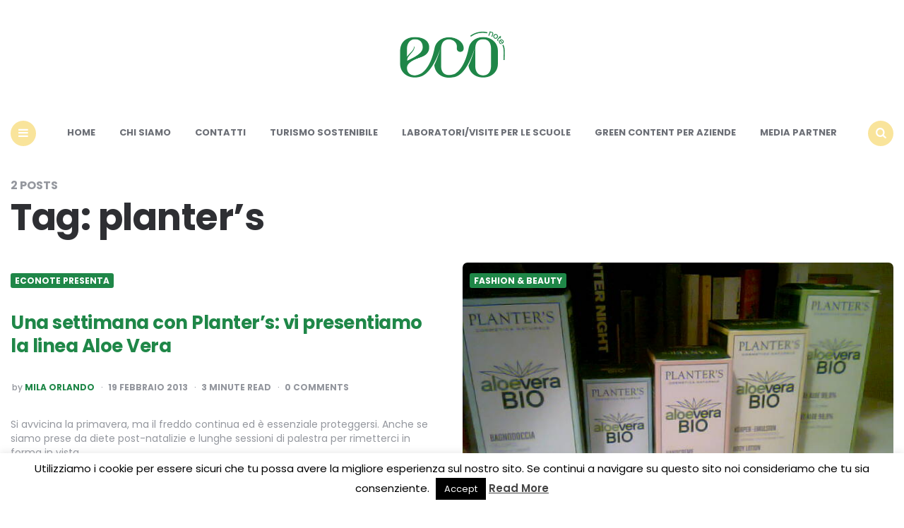

--- FILE ---
content_type: text/html; charset=UTF-8
request_url: https://www.econote.it/tag/planters/
body_size: 14196
content:
<!DOCTYPE html>
<html lang="it-IT">
<head>
<meta charset="UTF-8">
<meta name="viewport" content="width=device-width, initial-scale=1.0">
<link rel="profile" href="//gmpg.org/xfn/11">

<link rel='preconnect' href='//fonts.googleapis.com' />
<link rel='preconnect' href='//fonts.gstatic.com' />
<meta http-equiv='x-dns-prefetch-control' content='on'>
<link rel='dns-prefetch' href='//fonts.googleapis.com' />
<link rel='dns-prefetch' href='//fonts.gstatic.com' />
<link rel='dns-prefetch' href='//s.gravatar.com' />
<link rel='dns-prefetch' href='//www.google-analytics.com' />
<meta name='robots' content='index, follow, max-image-preview:large, max-snippet:-1, max-video-preview:-1' />

	<!-- This site is optimized with the Yoast SEO plugin v24.0 - https://yoast.com/wordpress/plugins/seo/ -->
	<title>planter&#039;s Archivi | Econote</title>
	<link rel="canonical" href="//www.econote.it/tag/planters/" />
	<meta property="og:locale" content="it_IT" />
	<meta property="og:type" content="article" />
	<meta property="og:title" content="planter&#039;s Archivi | Econote" />
	<meta property="og:url" content="https://www.econote.it/tag/planters/" />
	<meta property="og:site_name" content="Econote" />
	<meta property="og:image" content="https://www.econote.it/wp-content/uploads/2023/03/cropped-logo_econote.png" />
	<meta property="og:image:width" content="302" />
	<meta property="og:image:height" content="151" />
	<meta property="og:image:type" content="image/png" />
	<script type="application/ld+json" class="yoast-schema-graph">{"@context":"https://schema.org","@graph":[{"@type":"CollectionPage","@id":"https://www.econote.it/tag/planters/","url":"https://www.econote.it/tag/planters/","name":"planter's Archivi | Econote","isPartOf":{"@id":"https://www.econote.it/#website"},"breadcrumb":{"@id":"https://www.econote.it/tag/planters/#breadcrumb"},"inLanguage":"it-IT"},{"@type":"BreadcrumbList","@id":"https://www.econote.it/tag/planters/#breadcrumb","itemListElement":[{"@type":"ListItem","position":1,"name":"Home","item":"https://www.econote.it/"},{"@type":"ListItem","position":2,"name":"planter's"}]},{"@type":"WebSite","@id":"https://www.econote.it/#website","url":"https://www.econote.it/","name":"Econote","description":"Storie da un mondo più verde","publisher":{"@id":"https://www.econote.it/#organization"},"potentialAction":[{"@type":"SearchAction","target":{"@type":"EntryPoint","urlTemplate":"https://www.econote.it/?s={search_term_string}"},"query-input":{"@type":"PropertyValueSpecification","valueRequired":true,"valueName":"search_term_string"}}],"inLanguage":"it-IT"},{"@type":"Organization","@id":"https://www.econote.it/#organization","name":"Econote","url":"https://www.econote.it/","logo":{"@type":"ImageObject","inLanguage":"it-IT","@id":"https://www.econote.it/#/schema/logo/image/","url":"https://www.econote.it/wp-content/uploads/2023/03/cropped-logo_econote.png","contentUrl":"https://www.econote.it/wp-content/uploads/2023/03/cropped-logo_econote.png","width":302,"height":151,"caption":"Econote"},"image":{"@id":"https://www.econote.it/#/schema/logo/image/"},"sameAs":["https://www.facebook.com/econote.it","https://x.com/econoteit","https://instagram.com/econoteit/","https://www.pinterest.com/econote/"]}]}</script>
	<!-- / Yoast SEO plugin. -->


<link rel="amphtml" href="//www.econote.it/tag/planters/amp/" /><meta name="generator" content="AMP for WP 1.1.11"/><link rel='dns-prefetch' href='//static.addtoany.com' />
<link rel='dns-prefetch' href='//www.googletagmanager.com' />
<link rel='dns-prefetch' href='//fonts.googleapis.com' />
<link rel='dns-prefetch' href='//pagead2.googlesyndication.com' />
<link rel="alternate" type="application/rss+xml" title="Econote &raquo; Feed" href="//www.econote.it/feed/" />
<link rel="alternate" type="application/rss+xml" title="Econote &raquo; Feed dei commenti" href="//www.econote.it/comments/feed/" />
<link rel="alternate" type="application/rss+xml" title="Econote &raquo; planter&#039;s Feed del tag" href="//www.econote.it/tag/planters/feed/" />
<style id='wp-img-auto-sizes-contain-inline-css' type='text/css'>
img:is([sizes=auto i],[sizes^="auto," i]){contain-intrinsic-size:3000px 1500px}
/*# sourceURL=wp-img-auto-sizes-contain-inline-css */
</style>
<style id='wp-emoji-styles-inline-css' type='text/css'>

	img.wp-smiley, img.emoji {
		display: inline !important;
		border: none !important;
		box-shadow: none !important;
		height: 1em !important;
		width: 1em !important;
		margin: 0 0.07em !important;
		vertical-align: -0.1em !important;
		background: none !important;
		padding: 0 !important;
	}
/*# sourceURL=wp-emoji-styles-inline-css */
</style>
<style id='wp-block-library-inline-css' type='text/css'>
:root{--wp-block-synced-color:#7a00df;--wp-block-synced-color--rgb:122,0,223;--wp-bound-block-color:var(--wp-block-synced-color);--wp-editor-canvas-background:#ddd;--wp-admin-theme-color:#007cba;--wp-admin-theme-color--rgb:0,124,186;--wp-admin-theme-color-darker-10:#006ba1;--wp-admin-theme-color-darker-10--rgb:0,107,160.5;--wp-admin-theme-color-darker-20:#005a87;--wp-admin-theme-color-darker-20--rgb:0,90,135;--wp-admin-border-width-focus:2px}@media (min-resolution:192dpi){:root{--wp-admin-border-width-focus:1.5px}}.wp-element-button{cursor:pointer}:root .has-very-light-gray-background-color{background-color:#eee}:root .has-very-dark-gray-background-color{background-color:#313131}:root .has-very-light-gray-color{color:#eee}:root .has-very-dark-gray-color{color:#313131}:root .has-vivid-green-cyan-to-vivid-cyan-blue-gradient-background{background:linear-gradient(135deg,#00d084,#0693e3)}:root .has-purple-crush-gradient-background{background:linear-gradient(135deg,#34e2e4,#4721fb 50%,#ab1dfe)}:root .has-hazy-dawn-gradient-background{background:linear-gradient(135deg,#faaca8,#dad0ec)}:root .has-subdued-olive-gradient-background{background:linear-gradient(135deg,#fafae1,#67a671)}:root .has-atomic-cream-gradient-background{background:linear-gradient(135deg,#fdd79a,#004a59)}:root .has-nightshade-gradient-background{background:linear-gradient(135deg,#330968,#31cdcf)}:root .has-midnight-gradient-background{background:linear-gradient(135deg,#020381,#2874fc)}:root{--wp--preset--font-size--normal:16px;--wp--preset--font-size--huge:42px}.has-regular-font-size{font-size:1em}.has-larger-font-size{font-size:2.625em}.has-normal-font-size{font-size:var(--wp--preset--font-size--normal)}.has-huge-font-size{font-size:var(--wp--preset--font-size--huge)}.has-text-align-center{text-align:center}.has-text-align-left{text-align:left}.has-text-align-right{text-align:right}.has-fit-text{white-space:nowrap!important}#end-resizable-editor-section{display:none}.aligncenter{clear:both}.items-justified-left{justify-content:flex-start}.items-justified-center{justify-content:center}.items-justified-right{justify-content:flex-end}.items-justified-space-between{justify-content:space-between}.screen-reader-text{border:0;clip-path:inset(50%);height:1px;margin:-1px;overflow:hidden;padding:0;position:absolute;width:1px;word-wrap:normal!important}.screen-reader-text:focus{background-color:#ddd;clip-path:none;color:#444;display:block;font-size:1em;height:auto;left:5px;line-height:normal;padding:15px 23px 14px;text-decoration:none;top:5px;width:auto;z-index:100000}html :where(.has-border-color){border-style:solid}html :where([style*=border-top-color]){border-top-style:solid}html :where([style*=border-right-color]){border-right-style:solid}html :where([style*=border-bottom-color]){border-bottom-style:solid}html :where([style*=border-left-color]){border-left-style:solid}html :where([style*=border-width]){border-style:solid}html :where([style*=border-top-width]){border-top-style:solid}html :where([style*=border-right-width]){border-right-style:solid}html :where([style*=border-bottom-width]){border-bottom-style:solid}html :where([style*=border-left-width]){border-left-style:solid}html :where(img[class*=wp-image-]){height:auto;max-width:100%}:where(figure){margin:0 0 1em}html :where(.is-position-sticky){--wp-admin--admin-bar--position-offset:var(--wp-admin--admin-bar--height,0px)}@media screen and (max-width:600px){html :where(.is-position-sticky){--wp-admin--admin-bar--position-offset:0px}}

/*# sourceURL=wp-block-library-inline-css */
</style><style id='global-styles-inline-css' type='text/css'>
:root{--wp--preset--aspect-ratio--square: 1;--wp--preset--aspect-ratio--4-3: 4/3;--wp--preset--aspect-ratio--3-4: 3/4;--wp--preset--aspect-ratio--3-2: 3/2;--wp--preset--aspect-ratio--2-3: 2/3;--wp--preset--aspect-ratio--16-9: 16/9;--wp--preset--aspect-ratio--9-16: 9/16;--wp--preset--color--black: #000000;--wp--preset--color--cyan-bluish-gray: #abb8c3;--wp--preset--color--white: #ffffff;--wp--preset--color--pale-pink: #f78da7;--wp--preset--color--vivid-red: #cf2e2e;--wp--preset--color--luminous-vivid-orange: #ff6900;--wp--preset--color--luminous-vivid-amber: #fcb900;--wp--preset--color--light-green-cyan: #7bdcb5;--wp--preset--color--vivid-green-cyan: #00d084;--wp--preset--color--pale-cyan-blue: #8ed1fc;--wp--preset--color--vivid-cyan-blue: #0693e3;--wp--preset--color--vivid-purple: #9b51e0;--wp--preset--color--theme-color-one: #f9e49b;--wp--preset--color--theme-color-two: #1f8748;--wp--preset--color--theme-color-three: #f8b195;--wp--preset--color--theme-color-four: #c06c84;--wp--preset--color--very-dark-grey: #2e2f33;--wp--preset--color--dark-grey: #45464b;--wp--preset--color--medium-grey: #94979e;--wp--preset--color--light-grey: #D3D3D3;--wp--preset--gradient--vivid-cyan-blue-to-vivid-purple: linear-gradient(135deg,rgb(6,147,227) 0%,rgb(155,81,224) 100%);--wp--preset--gradient--light-green-cyan-to-vivid-green-cyan: linear-gradient(135deg,rgb(122,220,180) 0%,rgb(0,208,130) 100%);--wp--preset--gradient--luminous-vivid-amber-to-luminous-vivid-orange: linear-gradient(135deg,rgb(252,185,0) 0%,rgb(255,105,0) 100%);--wp--preset--gradient--luminous-vivid-orange-to-vivid-red: linear-gradient(135deg,rgb(255,105,0) 0%,rgb(207,46,46) 100%);--wp--preset--gradient--very-light-gray-to-cyan-bluish-gray: linear-gradient(135deg,rgb(238,238,238) 0%,rgb(169,184,195) 100%);--wp--preset--gradient--cool-to-warm-spectrum: linear-gradient(135deg,rgb(74,234,220) 0%,rgb(151,120,209) 20%,rgb(207,42,186) 40%,rgb(238,44,130) 60%,rgb(251,105,98) 80%,rgb(254,248,76) 100%);--wp--preset--gradient--blush-light-purple: linear-gradient(135deg,rgb(255,206,236) 0%,rgb(152,150,240) 100%);--wp--preset--gradient--blush-bordeaux: linear-gradient(135deg,rgb(254,205,165) 0%,rgb(254,45,45) 50%,rgb(107,0,62) 100%);--wp--preset--gradient--luminous-dusk: linear-gradient(135deg,rgb(255,203,112) 0%,rgb(199,81,192) 50%,rgb(65,88,208) 100%);--wp--preset--gradient--pale-ocean: linear-gradient(135deg,rgb(255,245,203) 0%,rgb(182,227,212) 50%,rgb(51,167,181) 100%);--wp--preset--gradient--electric-grass: linear-gradient(135deg,rgb(202,248,128) 0%,rgb(113,206,126) 100%);--wp--preset--gradient--midnight: linear-gradient(135deg,rgb(2,3,129) 0%,rgb(40,116,252) 100%);--wp--preset--font-size--small: 13px;--wp--preset--font-size--medium: 20px;--wp--preset--font-size--large: 36px;--wp--preset--font-size--x-large: 42px;--wp--preset--spacing--20: 0.44rem;--wp--preset--spacing--30: 0.67rem;--wp--preset--spacing--40: 1rem;--wp--preset--spacing--50: 1.5rem;--wp--preset--spacing--60: 2.25rem;--wp--preset--spacing--70: 3.38rem;--wp--preset--spacing--80: 5.06rem;--wp--preset--shadow--natural: 6px 6px 9px rgba(0, 0, 0, 0.2);--wp--preset--shadow--deep: 12px 12px 50px rgba(0, 0, 0, 0.4);--wp--preset--shadow--sharp: 6px 6px 0px rgba(0, 0, 0, 0.2);--wp--preset--shadow--outlined: 6px 6px 0px -3px rgb(255, 255, 255), 6px 6px rgb(0, 0, 0);--wp--preset--shadow--crisp: 6px 6px 0px rgb(0, 0, 0);}:where(.is-layout-flex){gap: 0.5em;}:where(.is-layout-grid){gap: 0.5em;}body .is-layout-flex{display: flex;}.is-layout-flex{flex-wrap: wrap;align-items: center;}.is-layout-flex > :is(*, div){margin: 0;}body .is-layout-grid{display: grid;}.is-layout-grid > :is(*, div){margin: 0;}:where(.wp-block-columns.is-layout-flex){gap: 2em;}:where(.wp-block-columns.is-layout-grid){gap: 2em;}:where(.wp-block-post-template.is-layout-flex){gap: 1.25em;}:where(.wp-block-post-template.is-layout-grid){gap: 1.25em;}.has-black-color{color: var(--wp--preset--color--black) !important;}.has-cyan-bluish-gray-color{color: var(--wp--preset--color--cyan-bluish-gray) !important;}.has-white-color{color: var(--wp--preset--color--white) !important;}.has-pale-pink-color{color: var(--wp--preset--color--pale-pink) !important;}.has-vivid-red-color{color: var(--wp--preset--color--vivid-red) !important;}.has-luminous-vivid-orange-color{color: var(--wp--preset--color--luminous-vivid-orange) !important;}.has-luminous-vivid-amber-color{color: var(--wp--preset--color--luminous-vivid-amber) !important;}.has-light-green-cyan-color{color: var(--wp--preset--color--light-green-cyan) !important;}.has-vivid-green-cyan-color{color: var(--wp--preset--color--vivid-green-cyan) !important;}.has-pale-cyan-blue-color{color: var(--wp--preset--color--pale-cyan-blue) !important;}.has-vivid-cyan-blue-color{color: var(--wp--preset--color--vivid-cyan-blue) !important;}.has-vivid-purple-color{color: var(--wp--preset--color--vivid-purple) !important;}.has-black-background-color{background-color: var(--wp--preset--color--black) !important;}.has-cyan-bluish-gray-background-color{background-color: var(--wp--preset--color--cyan-bluish-gray) !important;}.has-white-background-color{background-color: var(--wp--preset--color--white) !important;}.has-pale-pink-background-color{background-color: var(--wp--preset--color--pale-pink) !important;}.has-vivid-red-background-color{background-color: var(--wp--preset--color--vivid-red) !important;}.has-luminous-vivid-orange-background-color{background-color: var(--wp--preset--color--luminous-vivid-orange) !important;}.has-luminous-vivid-amber-background-color{background-color: var(--wp--preset--color--luminous-vivid-amber) !important;}.has-light-green-cyan-background-color{background-color: var(--wp--preset--color--light-green-cyan) !important;}.has-vivid-green-cyan-background-color{background-color: var(--wp--preset--color--vivid-green-cyan) !important;}.has-pale-cyan-blue-background-color{background-color: var(--wp--preset--color--pale-cyan-blue) !important;}.has-vivid-cyan-blue-background-color{background-color: var(--wp--preset--color--vivid-cyan-blue) !important;}.has-vivid-purple-background-color{background-color: var(--wp--preset--color--vivid-purple) !important;}.has-black-border-color{border-color: var(--wp--preset--color--black) !important;}.has-cyan-bluish-gray-border-color{border-color: var(--wp--preset--color--cyan-bluish-gray) !important;}.has-white-border-color{border-color: var(--wp--preset--color--white) !important;}.has-pale-pink-border-color{border-color: var(--wp--preset--color--pale-pink) !important;}.has-vivid-red-border-color{border-color: var(--wp--preset--color--vivid-red) !important;}.has-luminous-vivid-orange-border-color{border-color: var(--wp--preset--color--luminous-vivid-orange) !important;}.has-luminous-vivid-amber-border-color{border-color: var(--wp--preset--color--luminous-vivid-amber) !important;}.has-light-green-cyan-border-color{border-color: var(--wp--preset--color--light-green-cyan) !important;}.has-vivid-green-cyan-border-color{border-color: var(--wp--preset--color--vivid-green-cyan) !important;}.has-pale-cyan-blue-border-color{border-color: var(--wp--preset--color--pale-cyan-blue) !important;}.has-vivid-cyan-blue-border-color{border-color: var(--wp--preset--color--vivid-cyan-blue) !important;}.has-vivid-purple-border-color{border-color: var(--wp--preset--color--vivid-purple) !important;}.has-vivid-cyan-blue-to-vivid-purple-gradient-background{background: var(--wp--preset--gradient--vivid-cyan-blue-to-vivid-purple) !important;}.has-light-green-cyan-to-vivid-green-cyan-gradient-background{background: var(--wp--preset--gradient--light-green-cyan-to-vivid-green-cyan) !important;}.has-luminous-vivid-amber-to-luminous-vivid-orange-gradient-background{background: var(--wp--preset--gradient--luminous-vivid-amber-to-luminous-vivid-orange) !important;}.has-luminous-vivid-orange-to-vivid-red-gradient-background{background: var(--wp--preset--gradient--luminous-vivid-orange-to-vivid-red) !important;}.has-very-light-gray-to-cyan-bluish-gray-gradient-background{background: var(--wp--preset--gradient--very-light-gray-to-cyan-bluish-gray) !important;}.has-cool-to-warm-spectrum-gradient-background{background: var(--wp--preset--gradient--cool-to-warm-spectrum) !important;}.has-blush-light-purple-gradient-background{background: var(--wp--preset--gradient--blush-light-purple) !important;}.has-blush-bordeaux-gradient-background{background: var(--wp--preset--gradient--blush-bordeaux) !important;}.has-luminous-dusk-gradient-background{background: var(--wp--preset--gradient--luminous-dusk) !important;}.has-pale-ocean-gradient-background{background: var(--wp--preset--gradient--pale-ocean) !important;}.has-electric-grass-gradient-background{background: var(--wp--preset--gradient--electric-grass) !important;}.has-midnight-gradient-background{background: var(--wp--preset--gradient--midnight) !important;}.has-small-font-size{font-size: var(--wp--preset--font-size--small) !important;}.has-medium-font-size{font-size: var(--wp--preset--font-size--medium) !important;}.has-large-font-size{font-size: var(--wp--preset--font-size--large) !important;}.has-x-large-font-size{font-size: var(--wp--preset--font-size--x-large) !important;}
/*# sourceURL=global-styles-inline-css */
</style>

<style id='classic-theme-styles-inline-css' type='text/css'>
/*! This file is auto-generated */
.wp-block-button__link{color:#fff;background-color:#32373c;border-radius:9999px;box-shadow:none;text-decoration:none;padding:calc(.667em + 2px) calc(1.333em + 2px);font-size:1.125em}.wp-block-file__button{background:#32373c;color:#fff;text-decoration:none}
/*# sourceURL=/wp-includes/css/classic-themes.min.css */
</style>
<link rel='stylesheet' id='titan-adminbar-styles-css' href='//www.econote.it/wp-content/plugins/anti-spam/assets/css/admin-bar.css?ver=7.3.5' type='text/css' media='all' />
<link rel='stylesheet' id='contact-form-7-css' href='//www.econote.it/wp-content/plugins/contact-form-7/includes/css/styles.css?ver=6.0.6' type='text/css' media='all' />
<link rel='stylesheet' id='cookie-law-info-css' href='//www.econote.it/wp-content/plugins/cookie-law-info/legacy/public/css/cookie-law-info-public.css?ver=3.2.8' type='text/css' media='all' />
<link rel='stylesheet' id='cookie-law-info-gdpr-css' href='//www.econote.it/wp-content/plugins/cookie-law-info/legacy/public/css/cookie-law-info-gdpr.css?ver=3.2.8' type='text/css' media='all' />
<link rel='stylesheet' id='carrino-reset-css' href='//www.econote.it/wp-content/themes/carrino/css/normalize.css?ver=1.0.0' type='text/css' media='all' />
<link rel='stylesheet' id='fontello-css' href='//www.econote.it/wp-content/themes/carrino/css/fontello/css/fontello.css' type='text/css' media='all' />
<link rel='stylesheet' id='carrino-google-font-poppins-css' href='//fonts.googleapis.com/css2?family=Poppins%3Aital%2Cwght%400%2C400%3B0%2C500%3B0%2C600%3B0%2C700%3B0%2C800%3B1%2C400%3B1%2C600%3B1%2C700&#038;display=swap&#038;ver=1.0.0' type='text/css' media='all' />
<link rel='stylesheet' id='carrino-style-css' href='//www.econote.it/wp-content/themes/carrino/style.css?ver=1.8.1' type='text/css' media='all' />
<link rel='stylesheet' id='carrino-gutenberg-css' href='//www.econote.it/wp-content/themes/carrino/css/gutenberg.css?ver=1.0.0' type='text/css' media='all' />
<link rel='stylesheet' id='addtoany-css' href='//www.econote.it/wp-content/plugins/add-to-any/addtoany.min.css?ver=1.16' type='text/css' media='all' />
<link rel='stylesheet' id='penci-recipe-css-css' href='//www.econote.it/wp-content/plugins/penci-recipe/css/recipe.css?ver=3.3' type='text/css' media='all' />
<script type="text/javascript" id="addtoany-core-js-before">
/* <![CDATA[ */
window.a2a_config=window.a2a_config||{};a2a_config.callbacks=[];a2a_config.overlays=[];a2a_config.templates={};a2a_localize = {
	Share: "Condividi",
	Save: "Salva",
	Subscribe: "Abbonati",
	Email: "Email",
	Bookmark: "Segnalibro",
	ShowAll: "espandi",
	ShowLess: "comprimi",
	FindServices: "Trova servizi",
	FindAnyServiceToAddTo: "Trova subito un servizio da aggiungere",
	PoweredBy: "Powered by",
	ShareViaEmail: "Condividi via email",
	SubscribeViaEmail: "Iscriviti via email",
	BookmarkInYourBrowser: "Aggiungi ai segnalibri",
	BookmarkInstructions: "Premi Ctrl+D o \u2318+D per mettere questa pagina nei preferiti",
	AddToYourFavorites: "Aggiungi ai favoriti",
	SendFromWebOrProgram: "Invia da qualsiasi indirizzo email o programma di posta elettronica",
	EmailProgram: "Programma di posta elettronica",
	More: "Di più&#8230;",
	ThanksForSharing: "Grazie per la condivisione!",
	ThanksForFollowing: "Thanks for following!"
};


//# sourceURL=addtoany-core-js-before
/* ]]> */
</script>
<script type="text/javascript" defer src="//static.addtoany.com/menu/page.js" id="addtoany-core-js"></script>
<script type="text/javascript" src="//www.econote.it/wp-includes/js/jquery/jquery.min.js?ver=3.7.1" id="jquery-core-js"></script>
<script type="text/javascript" src="//www.econote.it/wp-includes/js/jquery/jquery-migrate.min.js?ver=3.4.1" id="jquery-migrate-js"></script>
<script type="text/javascript" defer src="//www.econote.it/wp-content/plugins/add-to-any/addtoany.min.js?ver=1.1" id="addtoany-jquery-js"></script>
<script type="text/javascript" id="cookie-law-info-js-extra">
/* <![CDATA[ */
var Cli_Data = {"nn_cookie_ids":[],"cookielist":[],"non_necessary_cookies":[],"ccpaEnabled":"","ccpaRegionBased":"","ccpaBarEnabled":"","strictlyEnabled":["necessary","obligatoire"],"ccpaType":"gdpr","js_blocking":"","custom_integration":"","triggerDomRefresh":"","secure_cookies":""};
var cli_cookiebar_settings = {"animate_speed_hide":"500","animate_speed_show":"500","background":"#fff","border":"#444","border_on":"","button_1_button_colour":"#000","button_1_button_hover":"#000000","button_1_link_colour":"#fff","button_1_as_button":"1","button_1_new_win":"","button_2_button_colour":"#333","button_2_button_hover":"#292929","button_2_link_colour":"#444","button_2_as_button":"","button_2_hidebar":"1","button_3_button_colour":"#000","button_3_button_hover":"#000000","button_3_link_colour":"#fff","button_3_as_button":"1","button_3_new_win":"","button_4_button_colour":"#000","button_4_button_hover":"#000000","button_4_link_colour":"#fff","button_4_as_button":"1","button_7_button_colour":"#61a229","button_7_button_hover":"#4e8221","button_7_link_colour":"#fff","button_7_as_button":"1","button_7_new_win":"","font_family":"inherit","header_fix":"","notify_animate_hide":"1","notify_animate_show":"","notify_div_id":"#cookie-law-info-bar","notify_position_horizontal":"left","notify_position_vertical":"bottom","scroll_close":"1","scroll_close_reload":"","accept_close_reload":"","reject_close_reload":"","showagain_tab":"1","showagain_background":"#fff","showagain_border":"#000","showagain_div_id":"#cookie-law-info-again","showagain_x_position":"100px","text":"#000","show_once_yn":"1","show_once":"10000","logging_on":"","as_popup":"","popup_overlay":"1","bar_heading_text":"","cookie_bar_as":"banner","popup_showagain_position":"bottom-right","widget_position":"left"};
var log_object = {"ajax_url":"https://www.econote.it/wp-admin/admin-ajax.php"};
//# sourceURL=cookie-law-info-js-extra
/* ]]> */
</script>
<script type="text/javascript" src="//www.econote.it/wp-content/plugins/cookie-law-info/legacy/public/js/cookie-law-info-public.js?ver=3.2.8" id="cookie-law-info-js"></script>
<script type="text/javascript" src="//www.econote.it/wp-content/themes/carrino/js/main.js?ver=1.0.0" id="carrino-main-js"></script>

<!-- Snippet del tag Google (gtag.js) aggiunto da Site Kit -->
<!-- Snippet Google Analytics aggiunto da Site Kit -->
<script type="text/javascript" src="//www.googletagmanager.com/gtag/js?id=GT-K4LKZDP" id="google_gtagjs-js" async></script>
<script type="text/javascript" id="google_gtagjs-js-after">
/* <![CDATA[ */
window.dataLayer = window.dataLayer || [];function gtag(){dataLayer.push(arguments);}
gtag("set","linker",{"domains":["www.econote.it"]});
gtag("js", new Date());
gtag("set", "developer_id.dZTNiMT", true);
gtag("config", "GT-K4LKZDP");
//# sourceURL=google_gtagjs-js-after
/* ]]> */
</script>
<link rel="https://api.w.org/" href="//www.econote.it/wp-json/" /><link rel="alternate" title="JSON" type="application/json" href="//www.econote.it/wp-json/wp/v2/tags/2337" /><link rel="EditURI" type="application/rsd+xml" title="RSD" href="//www.econote.it/xmlrpc.php?rsd" />
<meta name="generator" content="WordPress 6.9" />
<meta name="generator" content="Site Kit by Google 1.170.0" />

<style type="text/css" id="carrino-custom-css-vars">
:root {
--theme-color-1:#f9e49b;
--theme-color-2:#1f8748;
--link-color:#1f8748;
--link-hover-color:#409f6d;
--primary-nav-link-hover-color:#1f8748;
--primary-nav-submenu-link-hover-color:#1f8748;
--entry-title-link-color:#1f8748;
--entry-meta-link-color:#1f8748;
--widget-link-color:#1f8748;
}
</style>


<!-- Meta tag Google AdSense aggiunti da Site Kit -->
<meta name="google-adsense-platform-account" content="ca-host-pub-2644536267352236">
<meta name="google-adsense-platform-domain" content="sitekit.withgoogle.com">
<!-- Fine dei meta tag Google AdSense aggiunti da Site Kit -->

<!-- Meta Pixel Code -->
<script type='text/javascript'>
!function(f,b,e,v,n,t,s){if(f.fbq)return;n=f.fbq=function(){n.callMethod?
n.callMethod.apply(n,arguments):n.queue.push(arguments)};if(!f._fbq)f._fbq=n;
n.push=n;n.loaded=!0;n.version='2.0';n.queue=[];t=b.createElement(e);t.async=!0;
t.src=v;s=b.getElementsByTagName(e)[0];s.parentNode.insertBefore(t,s)}(window,
document,'script','https://connect.facebook.net/en_US/fbevents.js?v=next');
</script>
<!-- End Meta Pixel Code -->

      <script type='text/javascript'>
        var url = window.location.origin + '?ob=open-bridge';
        fbq('set', 'openbridge', '1267052680103240', url);
      </script>
    <script type='text/javascript'>fbq('init', '1267052680103240', {}, {
    "agent": "wordpress-6.9-3.0.16"
})</script><script type='text/javascript'>
    fbq('track', 'PageView', []);
  </script>
<!-- Meta Pixel Code -->
<noscript>
<img height="1" width="1" style="display:none" alt="fbpx"
src="//www.facebook.com/tr?id=1267052680103240&ev=PageView&noscript=1" />
</noscript>
<!-- End Meta Pixel Code -->

<!-- Snippet Google AdSense aggiunto da Site Kit -->
<script type="text/javascript" async="async" src="//pagead2.googlesyndication.com/pagead/js/adsbygoogle.js?client=ca-pub-1451028472208181&amp;host=ca-host-pub-2644536267352236" crossorigin="anonymous"></script>

<!-- Termina lo snippet Google AdSense aggiunto da Site Kit -->
	<style type="text/css">
																																																																																																			</style>
	<link rel="icon" href="//www.econote.it/wp-content/uploads/2023/03/cropped-favicon-32x32.png" sizes="32x32" />
<link rel="icon" href="//www.econote.it/wp-content/uploads/2023/03/cropped-favicon-192x192.png" sizes="192x192" />
<link rel="apple-touch-icon" href="//www.econote.it/wp-content/uploads/2023/03/cropped-favicon-180x180.png" />
<meta name="msapplication-TileImage" content="https://www.econote.it/wp-content/uploads/2023/03/cropped-favicon-270x270.png" />

</head>


<body class="archive tag tag-planters tag-2337 wp-custom-logo wp-theme-carrino">
	
	<!-- fade the body when slide menu is active -->
	<div class="body-fade"></div>

	
	
	<header id="site-header" class="site-header default nav-uppercase">

		<div class="container header-layout-wrapper">

			
			<span class="toggle toggle-menu mobile-only">
				<span><i class="icon-menu-1"></i></span><span class="screen-reader-text">Menu</span>
			</span>


	
				<div class="logo-wrapper faux-heading"><span class="screen-reader-text">Econote</span><a href="https://www.econote.it/" class="custom-logo-link" rel="home"><img src="//www.econote.it/wp-content/uploads/2023/03/cropped-logo_econote.png" alt="Econote" class="custom-logo" /></a></div>
					<span class="toggle toggle-search mobile-only"><span><i class="icon-search"></i></span><span class="screen-reader-text">Search</span></span>


					
		</div>
			
		<nav class="menu-primary-navigation-container"><ul id="primary-nav" class="primary-nav"><li class="toggle toggle-menu alignleft"><span><i class="icon-menu-1"></i></span><span class="screen-reader-text">Menu</span></li><li id="menu-item-51427" class="menu-item menu-item-type-custom menu-item-object-custom menu-item-home menu-item-51427"><a href="https://www.econote.it">Home</a></li>
<li id="menu-item-51339" class="menu-item menu-item-type-post_type menu-item-object-page menu-item-51339"><a href="https://www.econote.it/chisiamo/">Chi siamo</a></li>
<li id="menu-item-51340" class="menu-item menu-item-type-post_type menu-item-object-page menu-item-51340"><a href="https://www.econote.it/contatti/">Contatti</a></li>
<li id="menu-item-51362" class="menu-item menu-item-type-post_type menu-item-object-page menu-item-51362"><a href="https://www.econote.it/turismo-sostenibile-in-campania/">Turismo sostenibile</a></li>
<li id="menu-item-51360" class="menu-item menu-item-type-post_type menu-item-object-page menu-item-51360"><a href="https://www.econote.it/laboratori-per-le-scuole/">Laboratori/Visite per le scuole</a></li>
<li id="menu-item-51361" class="menu-item menu-item-type-post_type menu-item-object-page menu-item-51361"><a href="https://www.econote.it/publiredazionali-per-aziende/">Green content per aziende</a></li>
<li id="menu-item-60302" class="menu-item menu-item-type-post_type menu-item-object-page menu-item-60302"><a href="https://www.econote.it/media-partner/">Media Partner</a></li>
<li class="toggle toggle-search alignright"><span><i class="icon-search"></i></span><span class="screen-reader-text">Search</span></li></ul></nav>
	</header><!-- .site-header -->

	<!-- site search -->
	<div class="site-search">
		<i class="icon-cancel toggle-search"></i>
		

<form role="search" method="get" class="search-form" action="//www.econote.it/">
	<label for="search-form-6970fb4274ddf">
		<span class="screen-reader-text">Search for:</span>
	</label>
	<input type="search" id="search-form-6970fb4274ddf" class="search-field" placeholder="Search and press Enter" value="" name="s" />
	<button type="submit" class="search-submit"><i class="icon-search"></i><span class="screen-reader-text">Search</span></button>
</form>
	</div>

	
<aside class="mobile-navigation slide-menu sidebar" aria-label="Blog Sidebar">
		<span class="close-menu"><i class="icon-cancel"></i></span>
		
		<nav class="primary-nav-sidebar-wrapper mobile-only"><ul id="primary-nav-sidebar" class="primary-nav-sidebar"><li class="menu-item menu-item-type-custom menu-item-object-custom menu-item-home menu-item-51427"><a href="https://www.econote.it">Home</a><span class="expand"></span></li>
<li class="menu-item menu-item-type-post_type menu-item-object-page menu-item-51339"><a href="https://www.econote.it/chisiamo/">Chi siamo</a><span class="expand"></span></li>
<li class="menu-item menu-item-type-post_type menu-item-object-page menu-item-51340"><a href="https://www.econote.it/contatti/">Contatti</a><span class="expand"></span></li>
<li class="menu-item menu-item-type-post_type menu-item-object-page menu-item-51362"><a href="https://www.econote.it/turismo-sostenibile-in-campania/">Turismo sostenibile</a><span class="expand"></span></li>
<li class="menu-item menu-item-type-post_type menu-item-object-page menu-item-51360"><a href="https://www.econote.it/laboratori-per-le-scuole/">Laboratori/Visite per le scuole</a><span class="expand"></span></li>
<li class="menu-item menu-item-type-post_type menu-item-object-page menu-item-51361"><a href="https://www.econote.it/publiredazionali-per-aziende/">Green content per aziende</a><span class="expand"></span></li>
<li class="menu-item menu-item-type-post_type menu-item-object-page menu-item-60302"><a href="https://www.econote.it/media-partner/">Media Partner</a><span class="expand"></span></li>
</ul></nav><section id="search-2" class="widget widget_search"><h3 class="widget-title">Cerca</h3>

<form role="search" method="get" class="search-form" action="//www.econote.it/">
	<label for="search-form-6970fb427553e">
		<span class="screen-reader-text">Search for:</span>
	</label>
	<input type="search" id="search-form-6970fb427553e" class="search-field" placeholder="Search and press Enter" value="" name="s" />
	<button type="submit" class="search-submit"><i class="icon-search"></i><span class="screen-reader-text">Search</span></button>
</form>
</section><section id="text-56" class="widget widget_text">			<div class="textwidget"><p><a href="https://www.dronitaly.it/it/"><img decoding="async" src="//www.econote.it/wp-content/uploads/2025/06/banner-Dronitaly-800-x-800-px.png" /></a></p>
</div>
		</section><section id="text-55" class="widget widget_text">			<div class="textwidget"><p><a href="http://www.e-charge.show/"><img decoding="async" src="//www.econote.it/wp-content/uploads/2025/06/2025_E-CHARGE_logo_NEW.jpg" /></a></p>
</div>
		</section><section id="text-54" class="widget widget_text">			<div class="textwidget"><p><a href="https://traffic.show/"><img decoding="async" src="//www.econote.it/wp-content/uploads/2025/06/2025_TRAFFIC_Logo.png" /></a></p>
</div>
		</section><section id="text-48" class="widget widget_text">			<div class="textwidget"><p><a href="https://www.accadueo.com/it/"><img decoding="async" src="//www.econote.it/wp-content/uploads/2025/02/banner-Accadueo-2025-800-x-800-px.png" /></a></p>
</div>
		</section><section id="text-52" class="widget widget_text">			<div class="textwidget"><p><a href="https://italiangeothermal.com/"><img decoding="async" src="//www.econote.it/wp-content/uploads/2024/12/logo-geotermia-cornice-400x400-px.png" /></a></p>
</div>
		</section><section id="text-51" class="widget widget_text">			<div class="textwidget"><p><a href="https://www.ch4expo.it/it/"><img decoding="async" src="//www.econote.it/wp-content/uploads/2024/10/logo-bioch4forum-800x800-px-1.png" /></a></p>
</div>
		</section><section id="text-49" class="widget widget_text">			<div class="textwidget"><p><a href="https://fuelingtomorrow.it/it/"><img decoding="async" src="//www.econote.it/wp-content/uploads/2024/03/logo-FT-800x800-px.png" /></a></p>
</div>
		</section><section id="text-50" class="widget widget_text">			<div class="textwidget"><p><a href="https://www.dronitaly.it/it/"><img decoding="async" src="//www.econote.it/wp-content/uploads/2024/03/logo-Dronitaly-800x800-px.png" /></a></p>
</div>
		</section>
		<section id="recent-posts-2" class="widget widget_recent_entries">
		<h3 class="widget-title">Articoli recenti</h3>
		<ul>
											<li>
					<a href="https://www.econote.it/2026/01/17/pneumatici-fuori-uso-al-via-consultazione-pubblica-sulla-responsabilita-estesa-del-produttore/">Pneumatici fuori uso: al via consultazione pubblica sulla responsabilità estesa del produttore</a>
									</li>
											<li>
					<a href="https://www.econote.it/2026/01/15/un-racconto-solarpunk-sorprendente-earthborn-boy-di-yuri-nativik/">Un Racconto Solarpunk sorprendente: EarthBorn Boy di Yuri Nativik</a>
									</li>
											<li>
					<a href="https://www.econote.it/2026/01/09/polpa-di-flor-canosa-unautopsia-del-desiderio-nel-cuore-della-distopia/">Polpa di Flor Canosa: un&#8217;autopsia del desiderio nel cuore della distopia</a>
									</li>
											<li>
					<a href="https://www.econote.it/2026/01/05/lo-sciopero-delle-mozzarelle-la-protesta-piu-inattesa-per-il-futuro-del-pianeta/">&#8220;Lo sciopero delle mozzarelle&#8221;: la protesta più inattesa per il futuro del Pianeta</a>
									</li>
											<li>
					<a href="https://www.econote.it/2026/01/04/note-di-musica-e-magia-arriva-la-befana-in-tin-e-pediatria/">“Note di musica e magia: arriva la Befana in TIN e Pediatria”</a>
									</li>
											<li>
					<a href="https://www.econote.it/2026/01/02/loasi-degli-astroni-diventa-protagonista-sui-social-con-il-contest-per-lalbero-delle-poesie/">L’OASI DEGLI ASTRONI DIVENTA PROTAGONISTA SUI SOCIAL CON IL CONTEST PER L’ALBERO DELLE POESIE</a>
									</li>
											<li>
					<a href="https://www.econote.it/2025/12/22/diagnosi-energetica-nei-processi-produttivi-mappare-i-consumi-e-ridurre-gli-sprechi/">Diagnosi energetica nei processi produttivi: mappare i consumi e ridurre gli sprechi</a>
									</li>
											<li>
					<a href="https://www.econote.it/2025/12/20/premio-sergio-leone-2025-due-riconoscimenti-a-cera-una-volta-a-roma-romanzo-desordio-di-manuel-de-teffe/">Premio Sergio Leone 2025: due riconoscimenti a “C&#8217;era una volta a Roma”, romanzo d&#8217;esordio di Manuel de Teffé</a>
									</li>
											<li>
					<a href="https://www.econote.it/2025/12/14/pianificazione-del-territorio-e-sviluppo-sostenibile-al-via-il-master-del-politecnico-di-torino-per-formare-i-manager-della-transizione-ecologica/">Pianificazione del territorio e sviluppo sostenibile: al via il Master del Politecnico di Torino per formare i manager della transizione ecologica</a>
									</li>
											<li>
					<a href="https://www.econote.it/2025/12/09/in-viaggio-fin-da-giovanissima-oggi-nomade-digitale-intervista-a-linda-campostrini/">In viaggio fin da giovanissima, oggi nomade digitale: intervista a Linda Campostrini</a>
									</li>
					</ul>

		</section>		
	</aside>

	





	<div class="wrap">

		
		<header class="container page-header">
					<div class="page-subtitle">2 Posts</div><h1 class="page-title">Tag: <span>planter&#8217;s</span></h1>		</header><!-- .page-header -->

	
		<main id="main" class="site-main">
				
		
	
			<div id="primary" class="content-area flex-grid masonry cols-2 uncropped-aspect-ratio">

			<div id="masonry-container" class="masonry-container">
			

<article id="post-20543" class="flex-box has-meta-after-title has-meta-before-title has-excerpt default post-20543 post type-post status-publish format-standard hentry category-econote-presenta tag-aloe-vera tag-crema-riparatrice-aloe-vera tag-idratazione-corpo tag-karate-kid tag-linea-aloe-vera-planters tag-planters tag-proteggere-la-pelle-dal-freddo tag-pubblicita-tabu tag-rimedi-di-bellezza-naturali tag-soft-peeling-viso-planters">

	
	
	
	
	<header class="entry-header">
		

<div class="entry-meta before-title">

	<ul class="author-category-meta">

			
				<li class="category-prepend">

					<span class="screen-reader-text">Posted</span>
					<i>in</i> 

				</li>

				<li class="category-list">
						<ul class="post-categories"><li class="cat-slug-econote-presenta cat-id-1122"><a href="https://www.econote.it/category/econote-presenta/" class="cat-link-1122">Econote presenta</a></li></ul>
				</li>

			
	</ul>
	
</div>

<h3 class="entry-title"><a href="https://www.econote.it/2013/02/19/una-settimana-con-planters-vi-presentiamo-la-linea-aloe-vera/" rel="bookmark">Una settimana con Planter&#8217;s: vi presentiamo la linea Aloe Vera</a></h3>
<div class="entry-meta after-title">

	<ul>

		
		
			<li class="entry-author-meta">

				<span class="screen-reader-text">Posted by</span><i>by</i> <a href="https://www.econote.it/author/mila/">Mila Orlando</a>

			</li>

			
		
		<li class="entry-date">

			
			<time datetime="2013-02-19">19 Febbraio 2013</time>

			
		</li>

	
	
	
		<li class="entry-read-time">

			3<span> minute read</span>
		</li>

	
	

		<li class="entry-comment-count">

			
			0 Comments
			
		</li>

	
	</ul>
	
</div>

	</header><!-- .entry-header -->

	

	<div class="entry-content excerpt"><p>Si avvicina la primavera, ma il freddo continua ed è essenziale proteggersi. Anche se siamo prese da diete post-natalizie e lunghe sessioni di palestra per rimetterci in forma in vista&#8230;</p>
</div>
</article><!-- #post-## -->


<article id="post-18681" class="flex-box has-meta-after-title has-meta-before-title has-excerpt default post-18681 post type-post status-publish format-standard has-post-thumbnail hentry category-fashion-beauty tag-aloe tag-aloe-vera tag-bellezza tag-certificazione-carta-fsc tag-cosmesi tag-fsc tag-packaging tag-planters tag-sostenibilita">

	
	
	
		<div class="post-thumbnail">

			
											<a href="https://www.econote.it/2012/12/04/la-nuove-linea-allaloe-bio-di-planters/">
					<img width="640" height="480" src="//www.econote.it/wp-content/uploads/2012/12/Foto0279.jpg" class="attachment-medium_large size-medium_large wp-post-image" alt="" decoding="async" srcset="//www.econote.it/wp-content/uploads/2012/12/Foto0279.jpg 640w, //www.econote.it/wp-content/uploads/2012/12/Foto0279-233x175.jpg 233w, //www.econote.it/wp-content/uploads/2012/12/Foto0279-333x250.jpg 333w, //www.econote.it/wp-content/uploads/2012/12/Foto0279-115x85.jpg 115w" sizes="(max-width: 640px) 100vw, 640px" />				</a>
								</div><!-- .post-thumbnail -->
			
	
	<header class="entry-header">
		

<div class="entry-meta before-title">

	<ul class="author-category-meta">

			
				<li class="category-prepend">

					<span class="screen-reader-text">Posted</span>
					<i>in</i> 

				</li>

				<li class="category-list">
						<ul class="post-categories"><li class="cat-slug-fashion-beauty cat-id-2148"><a href="https://www.econote.it/category/vivere/fashion-beauty/" class="cat-link-2148">Fashion &amp; Beauty</a></li></ul>
				</li>

			
	</ul>
	
</div>

<h3 class="entry-title"><a href="https://www.econote.it/2012/12/04/la-nuove-linea-allaloe-bio-di-planters/" rel="bookmark">La nuova linea all&#8217;Aloe Bio di Planter&#8217;s</a></h3>
<div class="entry-meta after-title">

	<ul>

		
		
			<li class="entry-author-meta">

				<span class="screen-reader-text">Posted by</span><i>by</i> <a href="https://www.econote.it/author/marianna/">Marianna Sansone</a>

			</li>

			
		
		<li class="entry-date">

			
			<time datetime="2012-12-04">4 Dicembre 2012</time>

			
		</li>

	
	
	
		<li class="entry-read-time">

			2<span> minute read</span>
		</li>

	
	

		<li class="entry-comment-count">

			
			0 Comments
			
		</li>

	
	</ul>
	
</div>

	</header><!-- .entry-header -->

	

	<div class="entry-content excerpt"><p>Planter’s è un marchio “made in Italy” di prodotti cosmetici naturali di alta gamma, rivolti a una clientela “eco-consapevole”, interessata a prodotti formulati con ingredienti naturali accuratamente selezionati, non testati&#8230;</p>
</div>
</article><!-- #post-## -->
</div>
		</div><!-- #primary -->
			</main><!-- #main -->
	</div>




		<footer id="colophon" class="site-footer">

			<div class="container">

			

					
				<ul class="footer-info">
					<li class="footer-copyright">
					Storie da un mondo più verde
				</li>
		
				<li class="footer-links">

					<ul id="footer-nav" class="footer-nav"><li class="menu-item menu-item-type-custom menu-item-object-custom menu-item-home menu-item-51427"><a href="https://www.econote.it">Home</a></li>
<li class="menu-item menu-item-type-post_type menu-item-object-page menu-item-51339"><a href="https://www.econote.it/chisiamo/">Chi siamo</a></li>
<li class="menu-item menu-item-type-post_type menu-item-object-page menu-item-51340"><a href="https://www.econote.it/contatti/">Contatti</a></li>
<li class="menu-item menu-item-type-post_type menu-item-object-page menu-item-51362"><a href="https://www.econote.it/turismo-sostenibile-in-campania/">Turismo sostenibile</a></li>
<li class="menu-item menu-item-type-post_type menu-item-object-page menu-item-51360"><a href="https://www.econote.it/laboratori-per-le-scuole/">Laboratori/Visite per le scuole</a></li>
<li class="menu-item menu-item-type-post_type menu-item-object-page menu-item-51361"><a href="https://www.econote.it/publiredazionali-per-aziende/">Green content per aziende</a></li>
<li class="menu-item menu-item-type-post_type menu-item-object-page menu-item-60302"><a href="https://www.econote.it/media-partner/">Media Partner</a></li>
</ul>				</li>
			</ul>
		</div><!-- .container -->
		</footer><!-- #colophon -->
					<a href="" class="goto-top backtotop"><i class="icon-up-open"></i></a>
				
		
<script type="speculationrules">
{"prefetch":[{"source":"document","where":{"and":[{"href_matches":"/*"},{"not":{"href_matches":["/wp-*.php","/wp-admin/*","/wp-content/uploads/*","/wp-content/*","/wp-content/plugins/*","/wp-content/themes/carrino/*","/*\\?(.+)"]}},{"not":{"selector_matches":"a[rel~=\"nofollow\"]"}},{"not":{"selector_matches":".no-prefetch, .no-prefetch a"}}]},"eagerness":"conservative"}]}
</script>
<!--googleoff: all--><div id="cookie-law-info-bar" data-nosnippet="true"><span>Utilizziamo i cookie per essere sicuri che tu possa avere la migliore esperienza sul nostro sito. Se continui a navigare su questo sito noi consideriamo che tu sia consenziente. <a role='button' data-cli_action="accept" id="cookie_action_close_header" class="medium cli-plugin-button cli-plugin-main-button cookie_action_close_header cli_action_button wt-cli-accept-btn">Accept</a> <a href="https://www.econote.it/privacy-cookie-informativa/" id="CONSTANT_OPEN_URL" target="_blank" class="cli-plugin-main-link">Read More</a></span></div><div id="cookie-law-info-again" data-nosnippet="true"><span id="cookie_hdr_showagain">Privacy &amp; Cookies Policy</span></div><div class="cli-modal" data-nosnippet="true" id="cliSettingsPopup" tabindex="-1" role="dialog" aria-labelledby="cliSettingsPopup" aria-hidden="true">
  <div class="cli-modal-dialog" role="document">
	<div class="cli-modal-content cli-bar-popup">
		  <button type="button" class="cli-modal-close" id="cliModalClose">
			<svg class="" viewBox="0 0 24 24"><path d="M19 6.41l-1.41-1.41-5.59 5.59-5.59-5.59-1.41 1.41 5.59 5.59-5.59 5.59 1.41 1.41 5.59-5.59 5.59 5.59 1.41-1.41-5.59-5.59z"></path><path d="M0 0h24v24h-24z" fill="none"></path></svg>
			<span class="wt-cli-sr-only">Chiudi</span>
		  </button>
		  <div class="cli-modal-body">
			<div class="cli-container-fluid cli-tab-container">
	<div class="cli-row">
		<div class="cli-col-12 cli-align-items-stretch cli-px-0">
			<div class="cli-privacy-overview">
				<h4>Privacy Overview</h4>				<div class="cli-privacy-content">
					<div class="cli-privacy-content-text">This website uses cookies to improve your experience while you navigate through the website. Out of these, the cookies that are categorized as necessary are stored on your browser as they are essential for the working of basic functionalities of the website. We also use third-party cookies that help us analyze and understand how you use this website. These cookies will be stored in your browser only with your consent. You also have the option to opt-out of these cookies. But opting out of some of these cookies may affect your browsing experience.</div>
				</div>
				<a class="cli-privacy-readmore" aria-label="Mostra altro" role="button" data-readmore-text="Mostra altro" data-readless-text="Mostra meno"></a>			</div>
		</div>
		<div class="cli-col-12 cli-align-items-stretch cli-px-0 cli-tab-section-container">
												<div class="cli-tab-section">
						<div class="cli-tab-header">
							<a role="button" tabindex="0" class="cli-nav-link cli-settings-mobile" data-target="necessary" data-toggle="cli-toggle-tab">
								Necessary							</a>
															<div class="wt-cli-necessary-checkbox">
									<input type="checkbox" class="cli-user-preference-checkbox"  id="wt-cli-checkbox-necessary" data-id="checkbox-necessary" checked="checked"  />
									<label class="form-check-label" for="wt-cli-checkbox-necessary">Necessary</label>
								</div>
								<span class="cli-necessary-caption">Sempre abilitato</span>
													</div>
						<div class="cli-tab-content">
							<div class="cli-tab-pane cli-fade" data-id="necessary">
								<div class="wt-cli-cookie-description">
									Necessary cookies are absolutely essential for the website to function properly. This category only includes cookies that ensures basic functionalities and security features of the website. These cookies do not store any personal information.								</div>
							</div>
						</div>
					</div>
																	<div class="cli-tab-section">
						<div class="cli-tab-header">
							<a role="button" tabindex="0" class="cli-nav-link cli-settings-mobile" data-target="non-necessary" data-toggle="cli-toggle-tab">
								Non-necessary							</a>
															<div class="cli-switch">
									<input type="checkbox" id="wt-cli-checkbox-non-necessary" class="cli-user-preference-checkbox"  data-id="checkbox-non-necessary" checked='checked' />
									<label for="wt-cli-checkbox-non-necessary" class="cli-slider" data-cli-enable="Abilitato" data-cli-disable="Disabilitato"><span class="wt-cli-sr-only">Non-necessary</span></label>
								</div>
													</div>
						<div class="cli-tab-content">
							<div class="cli-tab-pane cli-fade" data-id="non-necessary">
								<div class="wt-cli-cookie-description">
									Any cookies that may not be particularly necessary for the website to function and is used specifically to collect user personal data via analytics, ads, other embedded contents are termed as non-necessary cookies. It is mandatory to procure user consent prior to running these cookies on your website.								</div>
							</div>
						</div>
					</div>
										</div>
	</div>
</div>
		  </div>
		  <div class="cli-modal-footer">
			<div class="wt-cli-element cli-container-fluid cli-tab-container">
				<div class="cli-row">
					<div class="cli-col-12 cli-align-items-stretch cli-px-0">
						<div class="cli-tab-footer wt-cli-privacy-overview-actions">
						
															<a id="wt-cli-privacy-save-btn" role="button" tabindex="0" data-cli-action="accept" class="wt-cli-privacy-btn cli_setting_save_button wt-cli-privacy-accept-btn cli-btn">ACCETTA E SALVA</a>
													</div>
						
					</div>
				</div>
			</div>
		</div>
	</div>
  </div>
</div>
<div class="cli-modal-backdrop cli-fade cli-settings-overlay"></div>
<div class="cli-modal-backdrop cli-fade cli-popupbar-overlay"></div>
<!--googleon: all-->    <!-- Meta Pixel Event Code -->
    <script type='text/javascript'>
        document.addEventListener( 'wpcf7mailsent', function( event ) {
        if( "fb_pxl_code" in event.detail.apiResponse){
          eval(event.detail.apiResponse.fb_pxl_code);
        }
      }, false );
    </script>
    <!-- End Meta Pixel Event Code -->
    <div id='fb-pxl-ajax-code'></div><script type="text/javascript" src="//www.econote.it/wp-includes/js/dist/hooks.min.js?ver=dd5603f07f9220ed27f1" id="wp-hooks-js"></script>
<script type="text/javascript" src="//www.econote.it/wp-includes/js/dist/i18n.min.js?ver=c26c3dc7bed366793375" id="wp-i18n-js"></script>
<script type="text/javascript" id="wp-i18n-js-after">
/* <![CDATA[ */
wp.i18n.setLocaleData( { 'text direction\u0004ltr': [ 'ltr' ] } );
//# sourceURL=wp-i18n-js-after
/* ]]> */
</script>
<script type="text/javascript" src="//www.econote.it/wp-content/plugins/contact-form-7/includes/swv/js/index.js?ver=6.0.6" id="swv-js"></script>
<script type="text/javascript" id="contact-form-7-js-translations">
/* <![CDATA[ */
( function( domain, translations ) {
	var localeData = translations.locale_data[ domain ] || translations.locale_data.messages;
	localeData[""].domain = domain;
	wp.i18n.setLocaleData( localeData, domain );
} )( "contact-form-7", {"translation-revision-date":"2025-04-27 13:59:08+0000","generator":"GlotPress\/4.0.1","domain":"messages","locale_data":{"messages":{"":{"domain":"messages","plural-forms":"nplurals=2; plural=n != 1;","lang":"it"},"This contact form is placed in the wrong place.":["Questo modulo di contatto \u00e8 posizionato nel posto sbagliato."],"Error:":["Errore:"]}},"comment":{"reference":"includes\/js\/index.js"}} );
//# sourceURL=contact-form-7-js-translations
/* ]]> */
</script>
<script type="text/javascript" id="contact-form-7-js-before">
/* <![CDATA[ */
var wpcf7 = {
    "api": {
        "root": "https:\/\/www.econote.it\/wp-json\/",
        "namespace": "contact-form-7\/v1"
    },
    "cached": 1
};
//# sourceURL=contact-form-7-js-before
/* ]]> */
</script>
<script type="text/javascript" src="//www.econote.it/wp-content/plugins/contact-form-7/includes/js/index.js?ver=6.0.6" id="contact-form-7-js"></script>
<script type="text/javascript" src="//www.econote.it/wp-content/plugins/penci-shortcodes/assets/play.js?ver=5.3" id="penci-play-js-js"></script>
<script type="text/javascript" src="//www.econote.it/wp-includes/js/imagesloaded.min.js?ver=5.0.0" id="imagesloaded-js"></script>
<script type="text/javascript" src="//www.econote.it/wp-includes/js/masonry.min.js?ver=4.2.2" id="masonry-js"></script>
<script type="text/javascript" src="//www.econote.it/wp-content/themes/carrino/js/masonry-init.js" id="carrino-masonry-init-js"></script>
<script type="text/javascript" src="//www.econote.it/wp-content/plugins/penci-recipe/js/jquery.rateyo.min.js?ver=3.3" id="jquery-recipe-rateyo-js"></script>
<script type="text/javascript" id="penci_rateyo-js-extra">
/* <![CDATA[ */
var PENCI = {"ajaxUrl":"https://www.econote.it/wp-admin/admin-ajax.php","nonce":"22a858fe07"};
//# sourceURL=penci_rateyo-js-extra
/* ]]> */
</script>
<script type="text/javascript" src="//www.econote.it/wp-content/plugins/penci-recipe/js/rating_recipe.js?ver=3.3" id="penci_rateyo-js"></script>
<script id="wp-emoji-settings" type="application/json">
{"baseUrl":"https://s.w.org/images/core/emoji/17.0.2/72x72/","ext":".png","svgUrl":"https://s.w.org/images/core/emoji/17.0.2/svg/","svgExt":".svg","source":{"concatemoji":"https://www.econote.it/wp-includes/js/wp-emoji-release.min.js?ver=6.9"}}
</script>
<script type="module">
/* <![CDATA[ */
/*! This file is auto-generated */
const a=JSON.parse(document.getElementById("wp-emoji-settings").textContent),o=(window._wpemojiSettings=a,"wpEmojiSettingsSupports"),s=["flag","emoji"];function i(e){try{var t={supportTests:e,timestamp:(new Date).valueOf()};sessionStorage.setItem(o,JSON.stringify(t))}catch(e){}}function c(e,t,n){e.clearRect(0,0,e.canvas.width,e.canvas.height),e.fillText(t,0,0);t=new Uint32Array(e.getImageData(0,0,e.canvas.width,e.canvas.height).data);e.clearRect(0,0,e.canvas.width,e.canvas.height),e.fillText(n,0,0);const a=new Uint32Array(e.getImageData(0,0,e.canvas.width,e.canvas.height).data);return t.every((e,t)=>e===a[t])}function p(e,t){e.clearRect(0,0,e.canvas.width,e.canvas.height),e.fillText(t,0,0);var n=e.getImageData(16,16,1,1);for(let e=0;e<n.data.length;e++)if(0!==n.data[e])return!1;return!0}function u(e,t,n,a){switch(t){case"flag":return n(e,"\ud83c\udff3\ufe0f\u200d\u26a7\ufe0f","\ud83c\udff3\ufe0f\u200b\u26a7\ufe0f")?!1:!n(e,"\ud83c\udde8\ud83c\uddf6","\ud83c\udde8\u200b\ud83c\uddf6")&&!n(e,"\ud83c\udff4\udb40\udc67\udb40\udc62\udb40\udc65\udb40\udc6e\udb40\udc67\udb40\udc7f","\ud83c\udff4\u200b\udb40\udc67\u200b\udb40\udc62\u200b\udb40\udc65\u200b\udb40\udc6e\u200b\udb40\udc67\u200b\udb40\udc7f");case"emoji":return!a(e,"\ud83e\u1fac8")}return!1}function f(e,t,n,a){let r;const o=(r="undefined"!=typeof WorkerGlobalScope&&self instanceof WorkerGlobalScope?new OffscreenCanvas(300,150):document.createElement("canvas")).getContext("2d",{willReadFrequently:!0}),s=(o.textBaseline="top",o.font="600 32px Arial",{});return e.forEach(e=>{s[e]=t(o,e,n,a)}),s}function r(e){var t=document.createElement("script");t.src=e,t.defer=!0,document.head.appendChild(t)}a.supports={everything:!0,everythingExceptFlag:!0},new Promise(t=>{let n=function(){try{var e=JSON.parse(sessionStorage.getItem(o));if("object"==typeof e&&"number"==typeof e.timestamp&&(new Date).valueOf()<e.timestamp+604800&&"object"==typeof e.supportTests)return e.supportTests}catch(e){}return null}();if(!n){if("undefined"!=typeof Worker&&"undefined"!=typeof OffscreenCanvas&&"undefined"!=typeof URL&&URL.createObjectURL&&"undefined"!=typeof Blob)try{var e="postMessage("+f.toString()+"("+[JSON.stringify(s),u.toString(),c.toString(),p.toString()].join(",")+"));",a=new Blob([e],{type:"text/javascript"});const r=new Worker(URL.createObjectURL(a),{name:"wpTestEmojiSupports"});return void(r.onmessage=e=>{i(n=e.data),r.terminate(),t(n)})}catch(e){}i(n=f(s,u,c,p))}t(n)}).then(e=>{for(const n in e)a.supports[n]=e[n],a.supports.everything=a.supports.everything&&a.supports[n],"flag"!==n&&(a.supports.everythingExceptFlag=a.supports.everythingExceptFlag&&a.supports[n]);var t;a.supports.everythingExceptFlag=a.supports.everythingExceptFlag&&!a.supports.flag,a.supports.everything||((t=a.source||{}).concatemoji?r(t.concatemoji):t.wpemoji&&t.twemoji&&(r(t.twemoji),r(t.wpemoji)))});
//# sourceURL=https://www.econote.it/wp-includes/js/wp-emoji-loader.min.js
/* ]]> */
</script>


</body>
</html>

<!-- This website is like a Rocket, isn't it? Performance optimized by WP Rocket. Learn more: https://wp-rocket.me -->

--- FILE ---
content_type: text/html; charset=utf-8
request_url: https://www.google.com/recaptcha/api2/aframe
body_size: 268
content:
<!DOCTYPE HTML><html><head><meta http-equiv="content-type" content="text/html; charset=UTF-8"></head><body><script nonce="kxGheYnX7O45Ya57xEF77g">/** Anti-fraud and anti-abuse applications only. See google.com/recaptcha */ try{var clients={'sodar':'https://pagead2.googlesyndication.com/pagead/sodar?'};window.addEventListener("message",function(a){try{if(a.source===window.parent){var b=JSON.parse(a.data);var c=clients[b['id']];if(c){var d=document.createElement('img');d.src=c+b['params']+'&rc='+(localStorage.getItem("rc::a")?sessionStorage.getItem("rc::b"):"");window.document.body.appendChild(d);sessionStorage.setItem("rc::e",parseInt(sessionStorage.getItem("rc::e")||0)+1);localStorage.setItem("rc::h",'1769012037736');}}}catch(b){}});window.parent.postMessage("_grecaptcha_ready", "*");}catch(b){}</script></body></html>